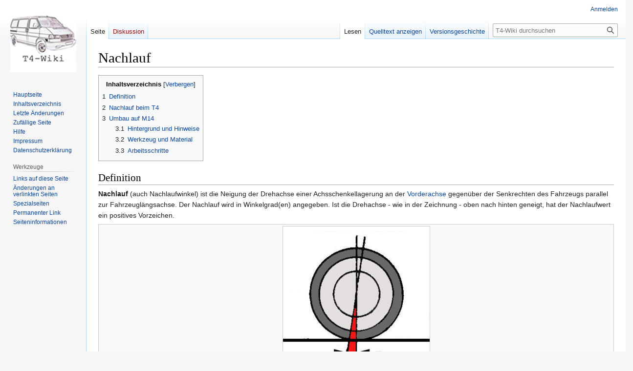

--- FILE ---
content_type: text/html; charset=UTF-8
request_url: https://www.t4-wiki.de/wiki/Nachlauf
body_size: 33742
content:
<!DOCTYPE html>
<html class="client-nojs" lang="de" dir="ltr">
<head>
<meta charset="UTF-8"/>
<title>Nachlauf – T4-Wiki</title>
<script>document.documentElement.className="client-js";RLCONF={"wgBreakFrames":false,"wgSeparatorTransformTable":[",\t.",".\t,"],"wgDigitTransformTable":["",""],"wgDefaultDateFormat":"dmy","wgMonthNames":["","Januar","Februar","März","April","Mai","Juni","Juli","August","September","Oktober","November","Dezember"],"wgRequestId":"aec8f889fe6c48c3fab69140","wgCSPNonce":false,"wgCanonicalNamespace":"","wgCanonicalSpecialPageName":false,"wgNamespaceNumber":0,"wgPageName":"Nachlauf","wgTitle":"Nachlauf","wgCurRevisionId":21082,"wgRevisionId":21082,"wgArticleId":8615,"wgIsArticle":true,"wgIsRedirect":false,"wgAction":"view","wgUserName":null,"wgUserGroups":["*"],"wgCategories":["Allgemeines","Allgemeines - Technische Daten","Anleitung","Anleitung - Fahrwerk","Fahrwerk","Fahrwerk - Vorderachse","Fahrwerk - Hinterachse"],"wgPageContentLanguage":"de","wgPageContentModel":"wikitext","wgRelevantPageName":"Nachlauf","wgRelevantArticleId":8615,"wgIsProbablyEditable":false,
"wgRelevantPageIsProbablyEditable":false,"wgRestrictionEdit":[],"wgRestrictionMove":[],"wgVector2022PreviewPages":[]};RLSTATE={"site.styles":"ready","user.styles":"ready","user":"ready","user.options":"loading","skins.vector.styles.legacy":"ready"};RLPAGEMODULES=["site","mediawiki.page.ready","mediawiki.toc","skins.vector.legacy.js"];</script>
<script>(RLQ=window.RLQ||[]).push(function(){mw.loader.implement("user.options@12s5i",function($,jQuery,require,module){mw.user.tokens.set({"patrolToken":"+\\","watchToken":"+\\","csrfToken":"+\\"});});});</script>
<link rel="stylesheet" href="/w/load.php?lang=de&amp;modules=skins.vector.styles.legacy&amp;only=styles&amp;skin=vector"/>
<script async="" src="/w/load.php?lang=de&amp;modules=startup&amp;only=scripts&amp;raw=1&amp;skin=vector"></script>
<meta name="generator" content="MediaWiki 1.39.3"/>
<meta name="format-detection" content="telephone=no"/>
<meta name="viewport" content="width=1000"/>
<link rel="icon" href="/favicon.ico"/>
<link rel="search" type="application/opensearchdescription+xml" href="/w/opensearch_desc.php" title="T4-Wiki (de)"/>
<link rel="EditURI" type="application/rsd+xml" href="https://t4-wiki.de/w/api.php?action=rsd"/>
<link rel="alternate" type="application/atom+xml" title="Atom-Feed für „T4-Wiki“" href="/w/index.php?title=Spezial:Letzte_%C3%84nderungen&amp;feed=atom"/>
</head>
<body class="mediawiki ltr sitedir-ltr mw-hide-empty-elt ns-0 ns-subject page-Nachlauf rootpage-Nachlauf skin-vector action-view skin-vector-legacy vector-feature-language-in-header-enabled vector-feature-language-in-main-page-header-disabled vector-feature-language-alert-in-sidebar-disabled vector-feature-sticky-header-disabled vector-feature-sticky-header-edit-disabled vector-feature-table-of-contents-disabled vector-feature-visual-enhancement-next-disabled"><div id="mw-page-base" class="noprint"></div>
<div id="mw-head-base" class="noprint"></div>
<div id="content" class="mw-body" role="main">
	<a id="top"></a>
	<div id="siteNotice"></div>
	<div class="mw-indicators">
	</div>
	<h1 id="firstHeading" class="firstHeading mw-first-heading"><span class="mw-page-title-main">Nachlauf</span></h1>
	<div id="bodyContent" class="vector-body">
		<div id="siteSub" class="noprint">Aus T4-Wiki</div>
		<div id="contentSub"></div>
		<div id="contentSub2"></div>
		
		<div id="jump-to-nav"></div>
		<a class="mw-jump-link" href="#mw-head">Zur Navigation springen</a>
		<a class="mw-jump-link" href="#searchInput">Zur Suche springen</a>
		<div id="mw-content-text" class="mw-body-content mw-content-ltr" lang="de" dir="ltr"><div class="mw-parser-output"><div id="toc" class="toc" role="navigation" aria-labelledby="mw-toc-heading"><input type="checkbox" role="button" id="toctogglecheckbox" class="toctogglecheckbox" style="display:none" /><div class="toctitle" lang="de" dir="ltr"><h2 id="mw-toc-heading">Inhaltsverzeichnis</h2><span class="toctogglespan"><label class="toctogglelabel" for="toctogglecheckbox"></label></span></div>
<ul>
<li class="toclevel-1 tocsection-1"><a href="#Definition"><span class="tocnumber">1</span> <span class="toctext">Definition</span></a></li>
<li class="toclevel-1 tocsection-2"><a href="#Nachlauf_beim_T4"><span class="tocnumber">2</span> <span class="toctext">Nachlauf beim T4</span></a></li>
<li class="toclevel-1 tocsection-3"><a href="#Umbau_auf_M14"><span class="tocnumber">3</span> <span class="toctext">Umbau auf M14</span></a>
<ul>
<li class="toclevel-2 tocsection-4"><a href="#Hintergrund_und_Hinweise"><span class="tocnumber">3.1</span> <span class="toctext">Hintergrund und Hinweise</span></a></li>
<li class="toclevel-2 tocsection-5"><a href="#Werkzeug_und_Material"><span class="tocnumber">3.2</span> <span class="toctext">Werkzeug und Material</span></a></li>
<li class="toclevel-2 tocsection-6"><a href="#Arbeitsschritte"><span class="tocnumber">3.3</span> <span class="toctext">Arbeitsschritte</span></a></li>
</ul>
</li>
</ul>
</div>

<h2><span class="mw-headline" id="Definition">Definition</span></h2>
<p><b>Nachlauf</b> (auch Nachlaufwinkel) ist die Neigung der Drehachse einer Achsschenkellagerung an der <a href="/wiki/Vorderachse" title="Vorderachse">Vorderachse</a> gegenüber der Senkrechten des Fahrzeugs parallel zur Fahrzeuglängsachse. Der Nachlauf wird in Winkelgrad(en) angegeben. Ist die Drehachse - wie in der Zeichnung - oben nach hinten geneigt, hat der Nachlaufwert ein positives Vorzeichen.
</p>
<div class="thumb tnone"><div class="thumbinner" style="width:302px;"><a href="/wiki/Datei:Fahrwerk_Lenkung_Nachlauf_Definition_neu.jpg" class="image"><img alt="" src="/w/images/Fahrwerk_Lenkung_Nachlauf_Definition_neu.jpg" decoding="async" width="300" height="320" class="thumbimage" /></a>  <div class="thumbcaption"><div class="magnify"><a href="/wiki/Datei:Fahrwerk_Lenkung_Nachlauf_Definition_neu.jpg" class="internal" title="vergrößern"></a></div>Nachlauf</div></div></div>
<p>Der Nachlauf beeinflusst maßgeblich die Geradeausführung der Vorderräder. Er legt fest, welcher Teil des Reifens den Fahrbahnkontakt herstellt, wenn die Lenkung eingeschlagen wird. Je mehr Nachlauf eingestellt ist, desto größer wird der Radsturz bei eingeschlagener <a href="/wiki/Lenkung" title="Lenkung">Lenkung</a> am kurvenäußeren <a href="/wiki/Rad" title="Rad">Rad</a>, wodurch die Tendenz zum Untersteuern leicht steigt, die Lenkung träger und der Geradeauslauf besser wird. Eine Reduzierung des Nachlaufs macht das Fahrzeug bezüglich des Einlenkverhaltens agiler, verschlechert aber die Rückstellkräfte des vorderen Räder und damit den Geradeauslauf.
</p><p>Unterscheiden sich die Nachlaufwinkel am linken und rechten Vorderrad stark, so fährt das Fahrzeug bei losgelassenem <a href="/wiki/Lenkrad" title="Lenkrad">Lenkrad</a> nicht mehr geradeaus, sondern es zieht zu einer Seite. Zudem kann sich eine inkorrekte Einstellung durch Flattern der <a href="/wiki/Rad" title="Rad">Vorderräder</a> bemerkbar machen.
</p><p><br />
</p>
<h2><span class="mw-headline" id="Nachlauf_beim_T4">Nachlauf beim T4</span></h2>
<p>Die Nachlaufwerte liegen bei allen T4 abhängig von der Beladung zwischen 1 und 3 Grad. Sie werden über eine Exzenterschraube an der hinteren Befestigung des unteren <a href="/wiki/Querlenker" class="mw-redirect" title="Querlenker">Querlenkers</a> eingestellt. Der korrekte Nachlaufwert ist von der Längsneigung des Fahrzeugs abhängig; siehe <a href="/wiki/Fahrwerkseinstellung" class="mw-redirect" title="Fahrwerkseinstellung">Fahrwerkseinstellung</a>.
</p><p><br />
<b>Hinweise:</b>
</p>
<ul><li>Siehe <a href="/wiki/Fahrzeugvermessung#Voraussetzungen_und_Hinweise" title="Fahrzeugvermessung">Hinweise zur Fahrwerkseinstellung</a>.</li>
<li>Die Befestigungsschraube M12 der älteren T4 muss nach dem Lösen ersetzt werden (Dehnschraube). Achtung: diese M12-Schraube (<a href="/wiki/701_407_397" title="701 407 397">701 407 397</a>) ist mittlerweile entfallen. Einen Ersatz gibt es nicht! Will man die Schraube ersetzen, muss auf die M14-Schraube (<a href="/wiki/701_407_397_A" title="701 407 397 A">701 407 397 A</a>, ca. 11,50 Euro) umgebaut werden; siehe <a href="#Umbau_auf_M14">Umbau auf M14</a>. Die M14-Schraube muss nach dem Lösen nicht ersetzt werden.</li></ul>
<p><br />
<b>Werkzeug:</b>
</p>
<ul><li>Schlüssel/Einsatz für Sechskant M12 oder M14</li>
<li>Drehmomentschlüssel für o.a. Einsatz bis 75 Nm + 90 Grad (M12) bzw. 160 Nm (M14)</li></ul>
<p><br />
<b>Arbeitsschritte:</b>
</p>
<ol><li>Mutter lösen (Sechskant M12 oder M14).<div class="thumb tnone"><div class="thumbinner" style="width:352px;"><a href="/wiki/Datei:Fahrwerk_Querlenker_Nachlauf_Mutter.jpg" class="image"><img alt="" src="/w/images/Fahrwerk_Querlenker_Nachlauf_Mutter.jpg" decoding="async" width="350" height="262" class="thumbimage" /></a>  <div class="thumbcaption"><div class="magnify"><a href="/wiki/Datei:Fahrwerk_Querlenker_Nachlauf_Mutter.jpg" class="internal" title="vergrößern"></a></div>Mutter lösen</div></div></div></li>
<li>Exzenterschraube verdrehen, bis der Sollwert für den Nachlauf erreicht ist; siehe <a href="/wiki/Fahrzeugvermessung#Voraussetzungen_und_Hinweise" title="Fahrzeugvermessung">Fahrwerkseinstellung</a>.<div class="thumb tnone"><div class="thumbinner" style="width:352px;"><a href="/wiki/Datei:Fahrwerk_Querlenker_Nachlauf_Schraube.jpg" class="image"><img alt="" src="/w/images/Fahrwerk_Querlenker_Nachlauf_Schraube.jpg" decoding="async" width="350" height="262" class="thumbimage" /></a>  <div class="thumbcaption"><div class="magnify"><a href="/wiki/Datei:Fahrwerk_Querlenker_Nachlauf_Schraube.jpg" class="internal" title="vergrößern"></a></div>Schraube verdrehen</div></div></div></li>
<li>Mutter mit o.a. Anzugsmoment anziehen.</li></ol>
<p><br />
</p>
<h2><span class="mw-headline" id="Umbau_auf_M14">Umbau auf M14</span></h2>
<p>Die Anleitung wurde dankenswerterweise von Thomas L. zur Verfügung gestellt.
</p><p><br />
<font size="+1"><b>Vorderen Achsträger von 12 mm auf 14 mm Exzenterschraube umbauen bei den ersten Baureihen des T4 bis Fahrgestellnummer 70 PH 004 342</b></font>
</p>
<h3><span class="mw-headline" id="Hintergrund_und_Hinweise">Hintergrund und Hinweise</span></h3>
<p>Leider ist es innerhalb des VAG-Konzerns "Mode", ältere, aber zum Betrieb
unbedingt notwendige Ersatzteile abzukündigen. Im vorliegenden Fall ist die M12-Exzenterschraube für die Nachlaufeinstellung an
der <a href="/wiki/Vorderachse" title="Vorderachse">Vorderachse</a> entfallen. Diese Schraube muss laut VW aber unbedingt getauscht werden, nachdem sie geöffnet wurde. Dies ist fast zwingend beim Achseinstellen nötig, immer aber beim Tauschen der Gummimetalllager der <a href="/wiki/Querlenker" class="mw-redirect" title="Querlenker">Querlenker</a>.
</p>
<div class="thumb tnone"><div class="thumbinner" style="width:352px;"><a href="/wiki/Datei:Fahrwerk_Querlenker_Exzenterschraube_Einbauort.jpg" class="image"><img alt="" src="/w/images/Fahrwerk_Querlenker_Exzenterschraube_Einbauort.jpg" decoding="async" width="350" height="263" class="thumbimage" /></a>  <div class="thumbcaption"><div class="magnify"><a href="/wiki/Datei:Fahrwerk_Querlenker_Exzenterschraube_Einbauort.jpg" class="internal" title="vergrößern"></a></div>Einbauort der Exzenterschraube</div></div></div>
<p>Entfallteil:<br />
M12x1,5x90 VW Nr.: <a href="/wiki/701_407_397" title="701 407 397">701 407 397</a> bis Fahrgestellnr. 70-M-083 341
</p><p>Nachfolgeteil:<br />
M14x1,5x90 VW Nr.: <a href="/wiki/701_407_397_A" title="701 407 397 A">701 407 397 A</a>, ab Fahrgestellnr. 70-M-083 342. Diese muss im Gegensatz zur M12-Variante nicht mehr getauscht werden.
</p><p>Für die <a href="/wiki/Querlenker" class="mw-redirect" title="Querlenker">Querlenker</a> gibt es die hinteren Metallgummilager in 12 und 14 mm, das ist nicht das Problem. Aber die 14er Schrauben passen natürlich nicht zu den 12er Langlöchern im alten <a href="/wiki/Aggregatetr%C3%A4ger" title="Aggregateträger">Aggregateträger</a>. (Die momentan von VW gelieferten Metallgummilager in 12 mm sind übrigens ausgebuchste 14er.)
</p>
<table>
<tbody><tr>
<td><div class="thumb tnone"><div class="thumbinner" style="width:352px;"><a href="/wiki/Datei:Fahrwerk_Querlenker_Exzenterschraube_Langloch.jpg" class="image"><img alt="" src="/w/images/Fahrwerk_Querlenker_Exzenterschraube_Langloch.jpg" decoding="async" width="350" height="263" class="thumbimage" /></a>  <div class="thumbcaption"><div class="magnify"><a href="/wiki/Datei:Fahrwerk_Querlenker_Exzenterschraube_Langloch.jpg" class="internal" title="vergrößern"></a></div>Übersicht Langloch</div></div></div>
</td>
<td><div class="thumb tnone"><div class="thumbinner" style="width:352px;"><a href="/wiki/Datei:Fahrwerk_Querlenker_Exzenterschraube_Langloch_Messen1.jpg" class="image"><img alt="" src="/w/images/Fahrwerk_Querlenker_Exzenterschraube_Langloch_Messen1.jpg" decoding="async" width="350" height="263" class="thumbimage" /></a>  <div class="thumbcaption"><div class="magnify"><a href="/wiki/Datei:Fahrwerk_Querlenker_Exzenterschraube_Langloch_Messen1.jpg" class="internal" title="vergrößern"></a></div>Langloch 12x28 mm</div></div></div>
</td>
<td><div class="thumb tnone"><div class="thumbinner" style="width:352px;"><a href="/wiki/Datei:Fahrwerk_Querlenker_Exzenterschraube_Langloch_Messen2.jpg" class="image"><img alt="" src="/w/images/Fahrwerk_Querlenker_Exzenterschraube_Langloch_Messen2.jpg" decoding="async" width="350" height="263" class="thumbimage" /></a>  <div class="thumbcaption"><div class="magnify"><a href="/wiki/Datei:Fahrwerk_Querlenker_Exzenterschraube_Langloch_Messen2.jpg" class="internal" title="vergrößern"></a></div>Langloch12x28 mm</div></div></div>
</td></tr></tbody></table>
<p>Laut VW soll bei Bedarf ein geänderter <a href="/wiki/Aggregatetr%C3%A4ger" title="Aggregateträger">Aggregateträger</a> <a href="/wiki/701_499_031_E" title="701 499 031 E">701 499 031 E</a> (ca. 400 Euro) eingebaut werden. Dieser Schemel hat dann die 14er Langlöcher und noch die alte Aufnahme für die Getriebelagerung (<a href="/wiki/701_399_201_H" title="701 399 201 H">701 399 201 H</a>) der ersten Modelle sowie M8-Gewinde für die <a href="/wiki/Servolenkung" title="Servolenkung">Servolenkung</a>.
</p>
<div class="thumb tnone"><div class="thumbinner" style="width:352px;"><a href="/wiki/Datei:Motor_Drehmomentstuetze_701399201H.jpg" class="image"><img alt="" src="/w/images/Motor_Drehmomentstuetze_701399201H.jpg" decoding="async" width="350" height="271" class="thumbimage" /></a>  <div class="thumbcaption"><div class="magnify"><a href="/wiki/Datei:Motor_Drehmomentstuetze_701399201H.jpg" class="internal" title="vergrößern"></a></div>Drehmomentstütze</div></div></div>
<p>Der nachfolgende <a href="/wiki/Aggregatetr%C3%A4ger" title="Aggregateträger">Aggregateträger</a> <a href="/wiki/701_499_031_F" title="701 499 031 F">701 499 031 F</a> hat dann aller Wahrscheinlichkeit nach bereits M10-Gewinde für die <a href="/wiki/Servolenkung" title="Servolenkung">Servolenkung</a> aber auch noch die alte Aufnahme für die Drehmomentstütze <a href="/wiki/701_399_201_H" title="701 399 201 H">701 399 201 H</a>. Für die <a href="/wiki/Servolenkung" title="Servolenkung">Servolenkung</a> sind aber passende Gummibuchsen lieferbar. Beim Umbau auf den neueren <a href="/wiki/Aggregatetr%C3%A4ger" title="Aggregateträger">Aggregateträger</a> muss aber die gesamte <a href="/wiki/Vorderachse" title="Vorderachse">Vorderachseinheit</a> komplett ausgebaut und zerlegt werden. Dies steht eigentlich in keinem Verhältnis zu den 2 entfallenen Schrauben.
</p><p>Ab <a href="/wiki/Fahrgestellnummer" title="Fahrgestellnummer">Fahrgestellnummer</a> 70 PH 004 343 findet dann ein geänderter <a href="/wiki/Aggregatetr%C3%A4ger" title="Aggregateträger">Aggregateträger</a>, mit geänderter Befestigung für die neue Drehmomentstütze, M10-Befestigungen der <a href="/wiki/Servolenkung" title="Servolenkung">Servolenkung</a> und 14er Langlöchern Verwendung. Dieser passt dann aber aufgrund der geänderten Drehmomentstütze nicht mehr zu den älteren Fahrzeugen. Eventuell wäre allerdings mit einigem Aufwand ein Umbau auf die neue <a href="/wiki/Getriebe" title="Getriebe">Getriebehalterung</a>-/Drehmomentstützen-Kombination möglich.
</p><p>Da die beiden Exzenterschrauben identische Außendurchmesser der Exzenter haben, liegt der Gedanke nahe, "einfach" die 12er Langlöcher auf 14 mm aufzuweiten. Da sich an den Aufhängungspunkten außer den Durchmessern nichts geändert hat, ist dies
zumindest prinzipiell möglich. Dabei ist natürlich äußerst penibel auf größte Präzision zu achten. Am einfachsten lässt sich das natürlich bei ausgebautem <a href="/wiki/Aggregatetr%C3%A4ger" title="Aggregateträger">Aggregateträger</a> (Z.B. beim Wechseln der oberen <a href="/wiki/Querlenker" class="mw-redirect" title="Querlenker">Querlenkergummis</a> sowieso nötig.) bewerkstelligen. Aber auch eingebaut ist das unter Zuhilfenahme einer Winkelbohrmaschine, und eines 14er Zapfensenkers durchaus möglich.
</p><p><br />
</p>
<h3><span class="mw-headline" id="Werkzeug_und_Material">Werkzeug und Material</span></h3>
<ul><li>Zapfensenker 14 mit 12er Zapfen</li>
<li>Zapfensenker 13,5 mit 12er Zapfen</li>
<li>Zentrierplatte mit 2 x 12mm Bohrung, Bohrungsabstand 14mm</li>
<li>Inbusschraube M10 mit abgeflachter Seite + Mutter</li>
<li>Schraubenschlüssel</li>
<li>Winkelbohrmaschine</li></ul>
<div class="thumb tnone"><div class="thumbinner" style="width:352px;"><a href="/wiki/Datei:Fahrwerk_Querlenker_Umbau_Exzenterschraube_Mittel.jpg" class="image"><img alt="" src="/w/images/Fahrwerk_Querlenker_Umbau_Exzenterschraube_Mittel.jpg" decoding="async" width="350" height="262" class="thumbimage" /></a>  <div class="thumbcaption"><div class="magnify"><a href="/wiki/Datei:Fahrwerk_Querlenker_Umbau_Exzenterschraube_Mittel.jpg" class="internal" title="vergrößern"></a></div>Werkzeug und Material</div></div></div>
<p><br />
</p>
<h3><span class="mw-headline" id="Arbeitsschritte">Arbeitsschritte</span></h3>
<ol><li>Anbringen der Zentrierplatte und Ausrichten über dem alten Langloch. Sauber ausgerichtet liegt die 12er Bohrung jetzt genau unter einem Ende des alten Langlochs und verhindert damit ein Verlaufen des Senkers. Abgeflachte Schraubenseite zum Zapfensenker ausrichten, sonst ist nicht genug Freiraum für diesen vorhanden.<div class="thumb tnone"><div class="thumbinner" style="width:352px;"><a href="/wiki/Datei:Fahrwerk_Querlenker_Umbau_Exzenterschraube_Zentrierplatte.jpg" class="image"><img alt="" src="/w/images/Fahrwerk_Querlenker_Umbau_Exzenterschraube_Zentrierplatte.jpg" decoding="async" width="350" height="263" class="thumbimage" /></a>  <div class="thumbcaption"><div class="magnify"><a href="/wiki/Datei:Fahrwerk_Querlenker_Umbau_Exzenterschraube_Zentrierplatte.jpg" class="internal" title="vergrößern"></a></div>Befestigte Zentrierplatte</div></div></div></li>
<li>Jetzt kann das alte Langloch an den Enden auf 14mm aufgearbeitet werden. Beim hinteren Langloch wird das genauso gemacht.<div class="thumb tnone"><div class="thumbinner" style="width:352px;"><a href="/wiki/Datei:Fahrwerk_Querlenker_Umbau_Exzenterschraube_Langloch_Aufbohren.jpg" class="image"><img alt="" src="/w/images/Fahrwerk_Querlenker_Umbau_Exzenterschraube_Langloch_Aufbohren.jpg" decoding="async" width="350" height="263" class="thumbimage" /></a>  <div class="thumbcaption"><div class="magnify"><a href="/wiki/Datei:Fahrwerk_Querlenker_Umbau_Exzenterschraube_Langloch_Aufbohren.jpg" class="internal" title="vergrößern"></a></div>Langlöcher aufbohren</div></div></div>Das nächste Bild zeigt das aufgearbeitete Langloch bereit zum Ausfeilen des noch stehen gebliebenen Höckers zwischen den beiden 14mm Enden. Etwas Rostschutz schadet anschließend natürlich nicht. Auf der linken Seite, bei der der <a href="/wiki/Tank" class="mw-redirect" title="Tank">Tank</a> im Weg ist, muss mit einem geeigneten (hier der 13,5er) schlanken Senker durch das vordere Langloch gebohrt werden. Anschließend notfalls ausfeilen.<div class="thumb tnone"><div class="thumbinner" style="width:352px;"><a href="/wiki/Datei:Fahrwerk_Querlenker_Umbau_Exzenterschraube_Langloch_bearbeitet.jpg" class="image"><img alt="" src="/w/images/Fahrwerk_Querlenker_Umbau_Exzenterschraube_Langloch_bearbeitet.jpg" decoding="async" width="350" height="263" class="thumbimage" /></a>  <div class="thumbcaption"><div class="magnify"><a href="/wiki/Datei:Fahrwerk_Querlenker_Umbau_Exzenterschraube_Langloch_bearbeitet.jpg" class="internal" title="vergrößern"></a></div>Bearbeitetes Langloch</div></div></div></li>
<li>Wenn sauber gearbeitet wurde, lässt sich jetzt die neue Schraube spielfrei einsetzen und leicht verdrehen.<div class="thumb tnone"><div class="thumbinner" style="width:352px;"><a href="/wiki/Datei:Fahrwerk_Querlenker_Umbau_Exzenterschraube_Schraube_eingesetzt.jpg" class="image"><img alt="" src="/w/images/Fahrwerk_Querlenker_Umbau_Exzenterschraube_Schraube_eingesetzt.jpg" decoding="async" width="350" height="263" class="thumbimage" /></a>  <div class="thumbcaption"><div class="magnify"><a href="/wiki/Datei:Fahrwerk_Querlenker_Umbau_Exzenterschraube_Schraube_eingesetzt.jpg" class="internal" title="vergrößern"></a></div>Eingesetzte Exzenterschraube</div></div></div></li></ol>
<p>Auf die geschilderte Weise ist es möglich die nicht mehr lieferbare 12mm-<a href="/wiki/Dehnschraube" title="Dehnschraube">Dehnschraube</a> "zu umgehen". Leider wird immer wieder berichtet, dass diese <a href="/wiki/Dehnschraube" title="Dehnschraube">Dehnschraube</a> bei Achsarbeiten anschließend (auch in Werkstätten!) wiederverwendet wird. Bei Arbeiten an der Achse oder anderen sicherheitsrelevanten Teilen ist aber absolute Präzision und Sorgfalt nötig. <br />
Einen Umbau in der geschilderten Weise halte ich persönlich für vertretbar, da der neuere Achsträger an dieser Stelle mit dem
umgebauten absolut identisch ist. Aber das muss letztendlich jeder für sich selber entscheiden. Dieser Bericht soll lediglich helfen den Umfang und die Schwierigkeiten der Arbeiten einzuschätzen.
</p>
<!-- 
NewPP limit report
Cached time: 20260122103324
Cache expiry: 86400
Reduced expiry: false
Complications: [show‐toc]
CPU time usage: 0.028 seconds
Real time usage: 0.032 seconds
Preprocessor visited node count: 62/1000000
Post‐expand include size: 0/2097152 bytes
Template argument size: 0/2097152 bytes
Highest expansion depth: 2/100
Expensive parser function count: 0/100
Unstrip recursion depth: 0/20
Unstrip post‐expand size: 0/5000000 bytes
-->
<!--
Transclusion expansion time report (%,ms,calls,template)
100.00%    0.000      1 -total
-->

<!-- Saved in parser cache with key t4?hwiki:pcache:idhash:8615-0!canonical and timestamp 20260122103324 and revision id 21082.
 -->
</div>
<div class="printfooter" data-nosnippet="">Abgerufen von „<a dir="ltr" href="https://t4-wiki.de/w/index.php?title=Nachlauf&amp;oldid=21082">https://t4-wiki.de/w/index.php?title=Nachlauf&amp;oldid=21082</a>“</div></div>
		<div id="catlinks" class="catlinks" data-mw="interface"><div id="mw-normal-catlinks" class="mw-normal-catlinks"><a href="/wiki/Spezial:Kategorien" title="Spezial:Kategorien">Kategorien</a>: <ul><li><a href="/wiki/Kategorie:Allgemeines" title="Kategorie:Allgemeines">Allgemeines</a></li><li><a href="/wiki/Kategorie:Allgemeines_-_Technische_Daten" title="Kategorie:Allgemeines - Technische Daten">Allgemeines - Technische Daten</a></li><li><a href="/wiki/Kategorie:Anleitung" title="Kategorie:Anleitung">Anleitung</a></li><li><a href="/wiki/Kategorie:Anleitung_-_Fahrwerk" title="Kategorie:Anleitung - Fahrwerk">Anleitung - Fahrwerk</a></li><li><a href="/wiki/Kategorie:Fahrwerk" title="Kategorie:Fahrwerk">Fahrwerk</a></li><li><a href="/wiki/Kategorie:Fahrwerk_-_Vorderachse" title="Kategorie:Fahrwerk - Vorderachse">Fahrwerk - Vorderachse</a></li><li><a href="/wiki/Kategorie:Fahrwerk_-_Hinterachse" title="Kategorie:Fahrwerk - Hinterachse">Fahrwerk - Hinterachse</a></li></ul></div></div>
	</div>
</div>

<div id="mw-navigation">
	<h2>Navigationsmenü</h2>
	<div id="mw-head">
		

<nav id="p-personal" class="vector-menu mw-portlet mw-portlet-personal vector-user-menu-legacy" aria-labelledby="p-personal-label" role="navigation"  >
	<h3
		id="p-personal-label"
		
		class="vector-menu-heading "
	>
		<span class="vector-menu-heading-label">Meine Werkzeuge</span>
	</h3>
	<div class="vector-menu-content">
		
		<ul class="vector-menu-content-list"><li id="pt-login" class="mw-list-item"><a href="/w/index.php?title=Spezial:Anmelden&amp;returnto=Nachlauf" title="Sich anzumelden wird gerne gesehen, ist jedoch nicht zwingend erforderlich. [o]" accesskey="o"><span>Anmelden</span></a></li></ul>
		
	</div>
</nav>

		<div id="left-navigation">
			

<nav id="p-namespaces" class="vector-menu mw-portlet mw-portlet-namespaces vector-menu-tabs vector-menu-tabs-legacy" aria-labelledby="p-namespaces-label" role="navigation"  >
	<h3
		id="p-namespaces-label"
		
		class="vector-menu-heading "
	>
		<span class="vector-menu-heading-label">Namensräume</span>
	</h3>
	<div class="vector-menu-content">
		
		<ul class="vector-menu-content-list"><li id="ca-nstab-main" class="selected mw-list-item"><a href="/wiki/Nachlauf" title="Seiteninhalt anzeigen [c]" accesskey="c"><span>Seite</span></a></li><li id="ca-talk" class="new mw-list-item"><a href="/w/index.php?title=Diskussion:Nachlauf&amp;action=edit&amp;redlink=1" rel="discussion" title="Diskussion zum Seiteninhalt (Seite nicht vorhanden) [t]" accesskey="t"><span>Diskussion</span></a></li></ul>
		
	</div>
</nav>

			

<nav id="p-variants" class="vector-menu mw-portlet mw-portlet-variants emptyPortlet vector-menu-dropdown" aria-labelledby="p-variants-label" role="navigation"  >
	<input type="checkbox"
		id="p-variants-checkbox"
		role="button"
		aria-haspopup="true"
		data-event-name="ui.dropdown-p-variants"
		class="vector-menu-checkbox"
		aria-labelledby="p-variants-label"
	/>
	<label
		id="p-variants-label"
		 aria-label="Sprachvariante ändern"
		class="vector-menu-heading "
	>
		<span class="vector-menu-heading-label">Deutsch</span>
	</label>
	<div class="vector-menu-content">
		
		<ul class="vector-menu-content-list"></ul>
		
	</div>
</nav>

		</div>
		<div id="right-navigation">
			

<nav id="p-views" class="vector-menu mw-portlet mw-portlet-views vector-menu-tabs vector-menu-tabs-legacy" aria-labelledby="p-views-label" role="navigation"  >
	<h3
		id="p-views-label"
		
		class="vector-menu-heading "
	>
		<span class="vector-menu-heading-label">Ansichten</span>
	</h3>
	<div class="vector-menu-content">
		
		<ul class="vector-menu-content-list"><li id="ca-view" class="selected mw-list-item"><a href="/wiki/Nachlauf"><span>Lesen</span></a></li><li id="ca-viewsource" class="mw-list-item"><a href="/w/index.php?title=Nachlauf&amp;action=edit" title="Diese Seite ist geschützt. Ihr Quelltext kann dennoch angesehen und kopiert werden. [e]" accesskey="e"><span>Quelltext anzeigen</span></a></li><li id="ca-history" class="mw-list-item"><a href="/w/index.php?title=Nachlauf&amp;action=history" title="Frühere Versionen dieser Seite [h]" accesskey="h"><span>Versionsgeschichte</span></a></li></ul>
		
	</div>
</nav>

			

<nav id="p-cactions" class="vector-menu mw-portlet mw-portlet-cactions emptyPortlet vector-menu-dropdown" aria-labelledby="p-cactions-label" role="navigation"  title="Weitere Optionen" >
	<input type="checkbox"
		id="p-cactions-checkbox"
		role="button"
		aria-haspopup="true"
		data-event-name="ui.dropdown-p-cactions"
		class="vector-menu-checkbox"
		aria-labelledby="p-cactions-label"
	/>
	<label
		id="p-cactions-label"
		
		class="vector-menu-heading "
	>
		<span class="vector-menu-heading-label">Weitere</span>
	</label>
	<div class="vector-menu-content">
		
		<ul class="vector-menu-content-list"></ul>
		
	</div>
</nav>

			
<div id="p-search" role="search" class="vector-search-box-vue  vector-search-box-show-thumbnail vector-search-box-auto-expand-width vector-search-box">
	<div>
			<h3 >
				<label for="searchInput">Suche</label>
			</h3>
		<form action="/w/index.php" id="searchform"
			class="vector-search-box-form">
			<div id="simpleSearch"
				class="vector-search-box-inner"
				 data-search-loc="header-navigation">
				<input class="vector-search-box-input"
					 type="search" name="search" placeholder="T4-Wiki durchsuchen" aria-label="T4-Wiki durchsuchen" autocapitalize="none" title="T4-Wiki durchsuchen [f]" accesskey="f" id="searchInput"
				>
				<input type="hidden" name="title" value="Spezial:Suche">
				<input id="mw-searchButton"
					 class="searchButton mw-fallbackSearchButton" type="submit" name="fulltext" title="Suche nach Seiten, die diesen Text enthalten" value="Suchen">
				<input id="searchButton"
					 class="searchButton" type="submit" name="go" title="Gehe direkt zu der Seite mit genau diesem Namen, falls sie vorhanden ist." value="Seite">
			</div>
		</form>
	</div>
</div>

		</div>
	</div>
	

<div id="mw-panel">
	<div id="p-logo" role="banner">
		<a class="mw-wiki-logo" href="/wiki/Hauptseite"
			title="Hauptseite"></a>
	</div>
	

<nav id="p-navigation" class="vector-menu mw-portlet mw-portlet-navigation vector-menu-portal portal" aria-labelledby="p-navigation-label" role="navigation"  >
	<h3
		id="p-navigation-label"
		
		class="vector-menu-heading "
	>
		<span class="vector-menu-heading-label">Navigation</span>
	</h3>
	<div class="vector-menu-content">
		
		<ul class="vector-menu-content-list"><li id="n-mainpage" class="mw-list-item"><a href="/wiki/Hauptseite" title="Hauptseite anzeigen [z]" accesskey="z"><span>Hauptseite</span></a></li><li id="n-Inhaltsverzeichnis" class="mw-list-item"><a href="/wiki/Inhaltsverzeichnis"><span>Inhaltsverzeichnis</span></a></li><li id="n-recentchanges" class="mw-list-item"><a href="/wiki/Spezial:Letzte_%C3%84nderungen" title="Liste der letzten Änderungen in diesem Wiki [r]" accesskey="r"><span>Letzte Änderungen</span></a></li><li id="n-randompage" class="mw-list-item"><a href="/wiki/Spezial:Zuf%C3%A4llige_Seite" title="Zufällige Seite aufrufen [x]" accesskey="x"><span>Zufällige Seite</span></a></li><li id="n-help" class="mw-list-item"><a href="/wiki/T4-Wiki:Hilfe" title="Hilfeseite anzeigen"><span>Hilfe</span></a></li><li id="n-Impressum" class="mw-list-item"><a href="/wiki/Impressum"><span>Impressum</span></a></li><li id="n-Datenschutzerklärung" class="mw-list-item"><a href="/wiki/Datenschutzerkl%C3%A4rung"><span>Datenschutzerklärung</span></a></li></ul>
		
	</div>
</nav>

	

<nav id="p-tb" class="vector-menu mw-portlet mw-portlet-tb vector-menu-portal portal" aria-labelledby="p-tb-label" role="navigation"  >
	<h3
		id="p-tb-label"
		
		class="vector-menu-heading "
	>
		<span class="vector-menu-heading-label">Werkzeuge</span>
	</h3>
	<div class="vector-menu-content">
		
		<ul class="vector-menu-content-list"><li id="t-whatlinkshere" class="mw-list-item"><a href="/wiki/Spezial:Linkliste/Nachlauf" title="Liste aller Seiten, die hierher verlinken [j]" accesskey="j"><span>Links auf diese Seite</span></a></li><li id="t-recentchangeslinked" class="mw-list-item"><a href="/wiki/Spezial:%C3%84nderungen_an_verlinkten_Seiten/Nachlauf" rel="nofollow" title="Letzte Änderungen an Seiten, die von hier verlinkt sind [k]" accesskey="k"><span>Änderungen an verlinkten Seiten</span></a></li><li id="t-specialpages" class="mw-list-item"><a href="/wiki/Spezial:Spezialseiten" title="Liste aller Spezialseiten [q]" accesskey="q"><span>Spezialseiten</span></a></li><li id="t-print" class="mw-list-item"><a href="javascript:print();" rel="alternate" title="Druckansicht dieser Seite [p]" accesskey="p"><span>Druckversion</span></a></li><li id="t-permalink" class="mw-list-item"><a href="/w/index.php?title=Nachlauf&amp;oldid=21082" title="Dauerhafter Link zu dieser Seitenversion"><span>Permanenter Link</span></a></li><li id="t-info" class="mw-list-item"><a href="/w/index.php?title=Nachlauf&amp;action=info" title="Weitere Informationen über diese Seite"><span>Seiten­informationen</span></a></li></ul>
		
	</div>
</nav>

	
</div>

</div>

<footer id="footer" class="mw-footer" role="contentinfo" >
	<ul id="footer-info">
	<li id="footer-info-lastmod"> Diese Seite wurde zuletzt am 1. Mai 2010 um 15:23 Uhr bearbeitet.</li>
</ul>

	<ul id="footer-places">
	<li id="footer-places-privacy"><a href="/wiki/T4-Wiki:Datenschutz">Datenschutz</a></li>
	<li id="footer-places-about"><a href="/wiki/T4-Wiki:%C3%9Cber_T4-Wiki">Über T4-Wiki</a></li>
	<li id="footer-places-disclaimer"><a href="/wiki/T4-Wiki:Impressum">Haftungsausschluss</a></li>
</ul>

	<ul id="footer-icons" class="noprint">
	<li id="footer-poweredbyico"><a href="https://www.mediawiki.org/"><img src="/w/resources/assets/poweredby_mediawiki_88x31.png" alt="Powered by MediaWiki" srcset="/w/resources/assets/poweredby_mediawiki_132x47.png 1.5x, /w/resources/assets/poweredby_mediawiki_176x62.png 2x" width="88" height="31" loading="lazy"/></a></li>
</ul>

</footer>

<script>(RLQ=window.RLQ||[]).push(function(){mw.config.set({"wgPageParseReport":{"limitreport":{"cputime":"0.028","walltime":"0.032","ppvisitednodes":{"value":62,"limit":1000000},"postexpandincludesize":{"value":0,"limit":2097152},"templateargumentsize":{"value":0,"limit":2097152},"expansiondepth":{"value":2,"limit":100},"expensivefunctioncount":{"value":0,"limit":100},"unstrip-depth":{"value":0,"limit":20},"unstrip-size":{"value":0,"limit":5000000},"timingprofile":["100.00%    0.000      1 -total"]},"cachereport":{"timestamp":"20260122103324","ttl":86400,"transientcontent":false}}});mw.config.set({"wgBackendResponseTime":80});});</script>
</body>
</html>